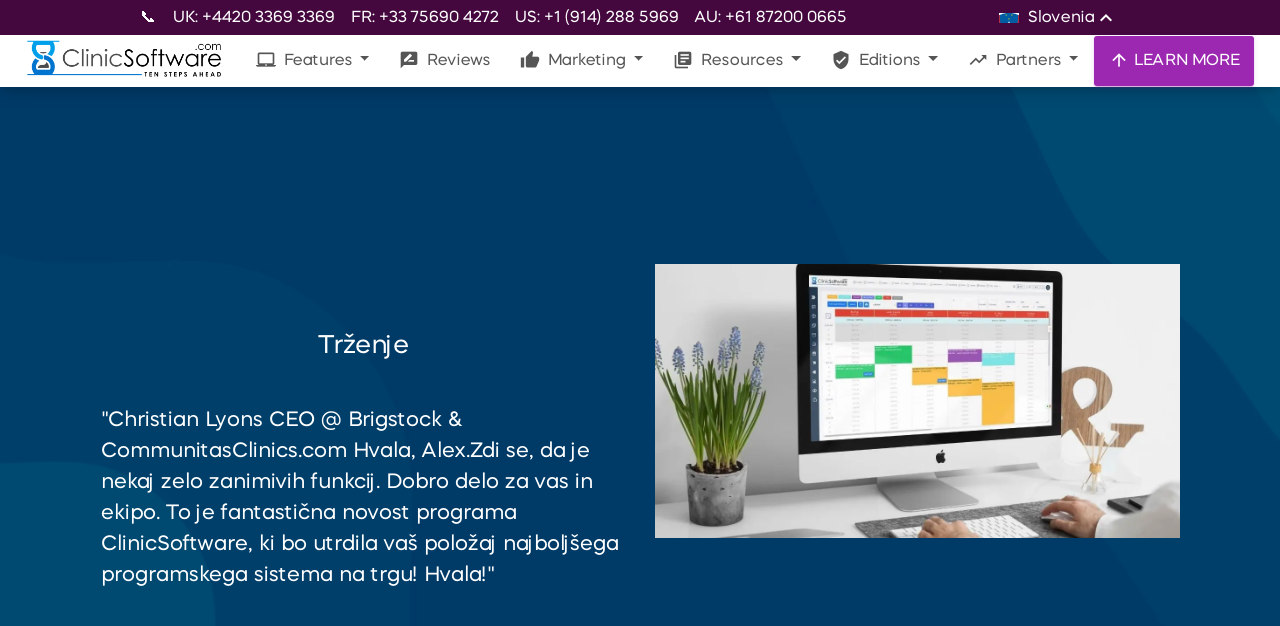

--- FILE ---
content_type: image/svg+xml
request_url: https://clinicsoftware.com/static/flags/en_AU.svg
body_size: 549
content:
<svg xmlns="http://www.w3.org/2000/svg" xmlns:xlink="http://www.w3.org/1999/xlink" viewBox="0 0 10080 5040"><defs><path id="a" d="m0-360 69.4 215.8 212-80.3-125.4 188.9 195 115.7-226 19.7 31.2 224.5-156.2-164.3-156.2 164.3 31.1-224.5-225.9-19.7 195-115.7-125.5-188.9 212 80.3z"/><path id="e" d="m0-210 54.9 134.5 144.8 10.6-111 93.7 34.7 141-123.4-76.5-123.4 76.6 34.6-141-111-93.8 145-10.6z"/><clipPath id="b"><path d="M0 0v1.5h7v1.5h-1zm6 0h-3v3.5h-3v-.5z"/></clipPath><use xlink:href="#a" id="c" transform="scale(2.1)"/></defs><path fill="#00008b" d="M0 0h10080v5040h-10080z"/><path stroke="#fff" stroke-width="504" d="m0 0 5040 2520m0-2520-5040 2520"/><path stroke="red" stroke-width=".4" d="m0 0 6 3m0-3-6 3" clip-path="url(#b)" transform="scale(840)"/><path stroke="#fff" stroke-width="840" d="M2520 0v2940m-2520-1680h5880"/><path stroke="red" stroke-width="504" d="M2520 0v2940m-2520-1680h5880"/><path fill="#00008b" d="M0 2520h5040v-2520h1680v3360h-6720z"/><g fill="#fff"><use xlink:href="#c" x="2520" y="3780"/><use xlink:href="#a" x="7560" y="4200"/><use xlink:href="#a" x="6300" y="2205"/><use xlink:href="#a" x="7560" y="840"/><use xlink:href="#a" x="8680" y="1869"/><use xlink:href="#e" x="8064" y="2730"/></g></svg>

--- FILE ---
content_type: image/svg+xml
request_url: https://clinicsoftware.com/static/flags/se.svg
body_size: 144
content:
<svg xmlns="http://www.w3.org/2000/svg" viewBox="0 0 16 10"><path fill="#006aa7" d="M0 0h16v10h-16z"/><path fill="#fecc00" d="M5 0h2v10h-2z"/><path fill="#fecc00" d="M0 4h16v2h-16z"/></svg>

--- FILE ---
content_type: application/javascript
request_url: https://prism.app-us1.com/?a=478176457&u=https%3A%2F%2Fclinicsoftware.com%2Ftr-i-e-si
body_size: 124
content:
window.visitorGlobalObject=window.visitorGlobalObject||window.prismGlobalObject;window.visitorGlobalObject.setVisitorId('89befe39-023a-4a6d-8d5c-654de27785da', '478176457');window.visitorGlobalObject.setWhitelistedServices('tracking', '478176457');